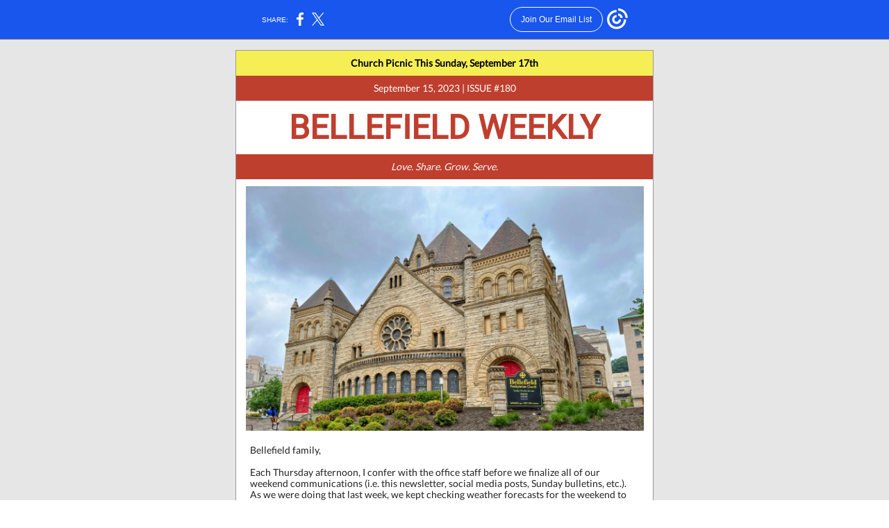

--- FILE ---
content_type: text/html; charset=utf-8
request_url: https://myemail.constantcontact.com/Bellefield-Weekly.html?soid=1120347869098&aid=tPC-kvkl0P0
body_size: 9063
content:
<!DOCTYPE html><html xmlns:fb="https://www.facebook.com/2008/fbml" lang="en-US"><head><meta property="og:title" content="Bellefield Weekly"><meta property="og:site_name" content="Bellefield Presbyterian Church"><meta property="og:type" content="article"><meta property="og:image" content="https://files.constantcontact.com/aafcfe9d401/1b7ec668-948c-4724-bd23-ceae73280675.jpg"><meta property="og:image" content="https://files.constantcontact.com/aafcfe9d401/0d0d5d26-6e9e-4247-bef6-5b89490e705c.png"><meta property="og:image" content="https://files.constantcontact.com/aafcfe9d401/7779f049-4d2c-408a-b675-6634c8d875e2.png"><meta property="og:image" content="https://files.constantcontact.com/aafcfe9d401/53628b06-c978-4aee-a2a7-6ec1410cbecd.png"><meta property="og:image" content="https://files.constantcontact.com/aafcfe9d401/f8012df4-52e6-41c4-81df-bbad86d23c44.png"><meta property="og:image" content="https://imgssl.constantcontact.com/letters/images/1101116784221/S.gif"><meta property="og:image" content="https://imgssl.constantcontact.com/letters/images/CPE/SocialIcons/circles/circleColor_Facebook.png"><meta property="og:image" content="https://imgssl.constantcontact.com/letters/images/CPE/SocialIcons/circles/circleColor_Twitter.png"><meta property="og:image" content="https://imgssl.constantcontact.com/letters/images/CPE/SocialIcons/circles/circleColor_Instagram.png"><meta property="og:image" content="https://imgssl.constantcontact.com/letters/images/CPE/SocialIcons/circles/circleColor_YouTube.png"><meta property="og:image" content="https://imgssl.constantcontact.com/letters/images/CTCTFooter/Logo_Blue_Orange_2022.png"><meta property="twitter:image" content="https://files.constantcontact.com/aafcfe9d401/1b7ec668-948c-4724-bd23-ceae73280675.jpg"><meta property="og:description" content="This week in our community Church Picnic This Sunday, September 17th September 15, 2023 | ISSUE #180 BELLEFIELD WEEKLY Love. Share. Grow. Serve. Bellefield family,  Each Thursday afternoon, I confer w">  <meta http-equiv="Content-Type" content="text/html; charset=utf-8"> <meta name="viewport" content="width=device-width, initial-scale=1, maximum-scale=1">   <style type="text/css" data-premailer="ignore"> 
@media only screen and (max-width:480px) { .footer-main-width { width: 100% !important; }  .footer-mobile-hidden { display: none !important; }  .footer-mobile-hidden { display: none !important; }  .footer-column { display: block !important; }  .footer-mobile-stack { display: block !important; }  .footer-mobile-stack-padding { padding-top: 3px; } } 
/* IE: correctly scale images with w/h attbs */ img { -ms-interpolation-mode: bicubic; } 
.layout { min-width: 100%; } 
table { table-layout: fixed; } .shell_outer-row { table-layout: auto; } 
/* Gmail/Web viewport fix */ u + .body .shell_outer-row { width: 622px; } 
@media screen {  @font-face { font-family: 'Lato'; font-style: normal; font-weight: 400; src: local('Lato Regular'), local('Lato-Regular'), url(https://fonts.gstatic.com/s/lato/v14/S6uyw4BMUTPHjx4wXiWtFCc.woff2) format('woff2'); unicode-range: U+0000-00FF, U+0131, U+0152-0153, U+02C6, U+02DA, U+02DC, U+2000-206F, U+2074, U+20AC, U+2212, U+2215; }  @font-face { font-family: 'Roboto'; font-style: normal; font-weight: 400; src: local('Roboto'), local('Roboto-Regular'), url(https://fonts.gstatic.com/s/roboto/v18/KFOmCnqEu92Fr1Mu4mxKKTU1Kg.woff2) format('woff2'); unicode-range: U+0000-00FF, U+0131, U+0152-0153, U+02C6, U+02DA, U+02DC, U+2000-206F, U+2074, U+20AC, U+2212, U+2215; }  @font-face { font-family: 'Dancing Script'; font-style: normal; font-weight: 400; src: local('Dancing Script Regular'), local('DancingScript-Regular'), url(https://fonts.gstatic.com/s/dancingscript/v9/If2RXTr6YS-zF4S-kcSWSVi_szLgiuEHiC4W.woff2) format('woff2'); unicode-range: U+0000-00FF, U+0131, U+0152-0153, U+02C6, U+02DA, U+02DC, U+2000-206F, U+2074, U+20AC, U+2212, U+2215; }  @font-face { font-family: 'Libre Baskerville'; font-style: normal; font-weight: 400; src: local('Libre Baskerville'), local('LibreBaskerville-Regular'), url(https://fonts.gstatic.com/s/librebaskerville/v5/kmKnZrc3Hgbbcjq75U4uslyuy4kn0qNZaxMaC82U.woff2) format('woff2'); unicode-range: U+0000-00FF, U+0131, U+0152-0153, U+02C6, U+02DA, U+02DC, U+2000-206F, U+2074, U+20AC, U+2212, U+2215; }  @font-face { font-family: 'Bitter'; font-style: normal; font-weight: 400; src: local('Bitter Regular'), local('Bitter-Regular'), url(https://fonts.gstatic.com/s/bitter/v13/rax8HiqOu8IVPmn7f4xpLjpSmw.woff2) format('woff2'); unicode-range: U+0000-00FF, U+0131, U+0152-0153, U+02C6, U+02DA, U+02DC, U+2000-206F, U+2074, U+20AC, U+2212, U+2215; }  @font-face { font-family: 'Lobster Two'; font-style: normal; font-weight: 400; src: local('Lobster Two'), local('LobsterTwo'), url(https://fonts.gstatic.com/s/lobstertwo/v11/BngMUXZGTXPUvIoyV6yN5-fN5qWr4xCC.woff2) format('woff2'); unicode-range: U+0000-00FF, U+0131, U+0152-0153, U+02C6, U+02DA, U+02DC, U+2000-206F, U+2074, U+20AC, U+2212, U+2215; }  }  /* LIST AND p STYLE OVERRIDES */ .text .text_content-cell p { margin: 0; padding: 0; margin-bottom: 0; } .text .text_content-cell ul, .text .text_content-cell ol { padding: 0; margin: 0 0 0 40px; } .text .text_content-cell li { padding: 0; margin: 0; /* line-height: 1.2; Remove after testing */ } /* Text Link Style Reset */ a { text-decoration: underline; } /* iOS: Autolink styles inherited */ a[x-apple-data-detectors] { text-decoration: underline !important; font-size: inherit !important; font-family: inherit !important; font-weight: inherit !important; line-height: inherit !important; color: inherit !important; } /* FF/Chrome: Smooth font rendering */ .text .text_content-cell { -webkit-font-smoothing: antialiased; -moz-osx-font-smoothing: grayscale; } 
</style> <!--[if gte mso 9]> <style id="ol-styles"> 
/* OUTLOOK-SPECIFIC STYLES */ li { text-indent: -1em; padding: 0; margin: 0; /* line-height: 1.2; Remove after testing */ } ul, ol { padding: 0; margin: 0 0 0 40px; } p { margin: 0; padding: 0; margin-bottom: 0; } 
</style> <![endif]-->  <style>@media only screen and (max-width:480px) {
.button_content-cell {
padding-top: 10px !important; padding-right: 20px !important; padding-bottom: 10px !important; padding-left: 20px !important;
}
.button_border-row .button_content-cell {
padding-top: 10px !important; padding-right: 20px !important; padding-bottom: 10px !important; padding-left: 20px !important;
}
.column .content-padding-horizontal {
padding-left: 20px !important; padding-right: 20px !important;
}
.layout .column .content-padding-horizontal .content-padding-horizontal {
padding-left: 0px !important; padding-right: 0px !important;
}
.layout .column .content-padding-horizontal .block-wrapper_border-row .content-padding-horizontal {
padding-left: 20px !important; padding-right: 20px !important;
}
.dataTable {
overflow: auto !important;
}
.dataTable .dataTable_content {
width: auto !important;
}
.image--mobile-scale .image_container img {
width: auto !important;
}
.image--mobile-center .image_container img {
margin-left: auto !important; margin-right: auto !important;
}
.layout-margin .layout-margin_cell {
padding: 0px 20px !important;
}
.layout-margin--uniform .layout-margin_cell {
padding: 20px 20px !important;
}
.scale {
width: 100% !important;
}
.stack {
display: block !important; box-sizing: border-box;
}
.hide {
display: none !important;
}
u + .body .shell_outer-row {
width: 100% !important;
}
.socialFollow_container {
text-align: center !important;
}
.text .text_content-cell {
font-size: 16px !important;
}
.text .text_content-cell h1 {
font-size: 24px !important;
}
.text .text_content-cell h2 {
font-size: 20px !important;
}
.text .text_content-cell h3 {
font-size: 20px !important;
}
.text--sectionHeading .text_content-cell {
font-size: 24px !important;
}
.text--heading .text_content-cell {
font-size: 24px !important;
}
.text--dataTable .text_content-cell .dataTable .dataTable_content-cell {
font-size: 14px !important;
}
.text--dataTable .text_content-cell .dataTable th.dataTable_content-cell {
font-size: px !important;
}
}
</style>
<title>Bellefield Weekly</title><script type="text/javascript">
var __plink_targets = {
"linkedin.post": "https://s.rs6.net/t?sid=1120347869098&e=tPC-kvkl0P0&c=4&r=1",
"addthis.share": "https://s.rs6.net/t?sid=1120347869098&e=tPC-kvkl0P0&c=5&r=1",
"facebook.like": "https://s.rs6.net/t?sid=1120347869098&e=tPC-kvkl0P0&c=2&r=0",
"twitter.tweet": "https://s.rs6.net/t?sid=1120347869098&e=tPC-kvkl0P0&c=3&r=1",
"x.tweet": "https://s.rs6.net/t?sid=1120347869098&e=tPC-kvkl0P0&c=3&r=1",
"facebook.share": "https://s.rs6.net/t?sid=1120347869098&e=tPC-kvkl0P0&c=1&r=1",
"facebook.send": "https://s.rs6.net/t?sid=1120347869098&e=tPC-kvkl0P0&c=6&r=0",
"permalink.view": "https://s.rs6.net/t?sid=1120347869098&e=tPC-kvkl0P0&c=0&r=0"
};
</script>
<script type="text/javascript" src="https://myemail-op.constantcontact.com/page/js/campaignPage.js?soid=k6t45mtab&visitorHost=https%3A%2F%2Fvisitor.constantcontact.com&pageName=Bellefield%20Weekly"></script>
</head> <body class="body template template--en-US" data-template-version="1.34.0" data-canonical-name="CPE-PT1001" lang="en-US" align="center" style="-ms-text-size-adjust: 100%; -webkit-text-size-adjust: 100%; min-width: 100%; width: 100%; margin: 0px; padding: 0px;"> <div id="preheader" style="color: transparent; display: none; font-size: 1px; line-height: 1px; max-height: 0px; max-width: 0px; opacity: 0; overflow: hidden;"><span data-entity-ref="preheader">This week in our community</span></div> <div id="tracking-image" style="color: transparent; display: none; font-size: 1px; line-height: 1px; max-height: 0px; max-width: 0px; opacity: 0; overflow: hidden;"></div> <div class="shell" lang="en-US" style="background-color: #e6e6e6;">  <table class="shell_panel-row" width="100%" border="0" cellpadding="0" cellspacing="0" style="background-color: #e6e6e6;" bgcolor="#e6e6e6"> <tbody><tr class=""> <td class="shell_panel-cell" style="" align="center" valign="top"> <table class="shell_width-row scale" style="width: 622px;" align="center" border="0" cellpadding="0" cellspacing="0"> <tbody><tr> <td class="shell_width-cell" style="padding: 15px 10px;" align="center" valign="top"> <table class="shell_content-row" width="100%" align="center" border="0" cellpadding="0" cellspacing="0"> <tbody><tr> <td class="shell_content-cell" style="border-radius: 0px; background-color: #ffffff; padding: 0; border: 1px solid #999999;" align="center" valign="top" bgcolor="#ffffff"> <table class="layout layout--1-column" style="background-color: #f5ef55; table-layout: fixed;" width="100%" border="0" cellpadding="0" cellspacing="0" bgcolor="#f5ef55"> <tbody><tr> <td class="column column--1 scale stack" style="width: 100%;" align="center" valign="top">
<table class="text text--padding-vertical" width="100%" border="0" cellpadding="0" cellspacing="0" style="table-layout: fixed;"> <tbody><tr> <td class="text_content-cell content-padding-horizontal" style="text-align: left; font-family: Lato,sans-serif; color: #000000; font-size: 14px; line-height: 1.2; display: block; word-wrap: break-word; padding: 10px 20px;" align="left" valign="top"><p style="text-align: center; margin: 0;" align="center"><span style="font-size: 14px; color: rgb(0, 0, 0); font-weight: bold; font-family: Lato, sans-serif;">Church Picnic This Sunday, September 17th</span></p></td> </tr> </tbody></table> </td> </tr> </tbody></table> <table class="layout layout--1-column" style="background-color: #BF3F2F; table-layout: fixed;" width="100%" border="0" cellpadding="0" cellspacing="0" bgcolor="#BF3F2F"> <tbody><tr> <td class="column column--1 scale stack" style="width: 100%;" align="center" valign="top">
<table class="text text--padding-vertical" width="100%" border="0" cellpadding="0" cellspacing="0" style="table-layout: fixed;"> <tbody><tr> <td class="text_content-cell content-padding-horizontal" style="text-align: left; font-family: Lato,sans-serif; color: #000000; font-size: 14px; line-height: 1.2; display: block; word-wrap: break-word; padding: 10px 20px;" align="left" valign="top"><p style="text-align: center; margin: 0;" align="center"><span style="font-size: 14px; color: rgb(255, 255, 255); font-family: Lato, sans-serif;">September 15, 2023 | ISSUE #180</span></p></td> </tr> </tbody></table> </td> </tr> </tbody></table> <table class="layout layout--1-column" style="table-layout: fixed;" width="100%" border="0" cellpadding="0" cellspacing="0"> <tbody><tr></tr> </tbody></table> <table class="layout layout--1-column" style="background-color: #FFFFFF; table-layout: fixed;" width="100%" border="0" cellpadding="0" cellspacing="0" bgcolor="#FFFFFF"> <tbody><tr> <td class="column column--1 scale stack" style="width: 100%;" align="center" valign="top">
<table class="text text--padding-vertical" width="100%" border="0" cellpadding="0" cellspacing="0" style="table-layout: fixed;"> <tbody><tr> <td class="text_content-cell content-padding-horizontal" style="text-align: left; font-family: Lato,sans-serif; color: #000000; font-size: 14px; line-height: 1.2; display: block; word-wrap: break-word; padding: 10px 20px;" align="left" valign="top"><div><div style="text-align: center;" align="center"><span style="font-size: 48px; color: rgb(191, 63, 47); font-weight: bold; font-family: Roboto, sans-serif;">BELLEFIELD WEEKLY</span></div></div></td> </tr> </tbody></table> </td> </tr> </tbody></table> <table class="layout layout--1-column" style="background-color: #BF3F2F; table-layout: fixed;" width="100%" border="0" cellpadding="0" cellspacing="0" bgcolor="#BF3F2F"> <tbody><tr> <td class="column column--1 scale stack" style="width: 100%;" align="center" valign="top">
<table class="text text--padding-vertical" width="100%" border="0" cellpadding="0" cellspacing="0" style="table-layout: fixed;"> <tbody><tr> <td class="text_content-cell content-padding-horizontal" style="text-align: left; font-family: Lato,sans-serif; color: #000000; font-size: 14px; line-height: 1.2; display: block; word-wrap: break-word; padding: 10px 20px;" align="left" valign="top"><div><div style="text-align: center;" align="center"><span style="font-size: 14px; font-family: Lato, sans-serif; font-style: italic; color: rgb(248, 248, 248);">Love. Share. Grow. Serve.</span></div></div></td> </tr> </tbody></table> </td> </tr> </tbody></table> <table class="layout layout--1-column" style="background-color: #ffffff; table-layout: fixed;" width="100%" border="0" cellpadding="0" cellspacing="0" bgcolor="#ffffff"> <tbody><tr> <td class="column column--1 scale stack" style="width: 100%;" align="center" valign="top">
<table class="image image--padding-vertical image--mobile-scale image--mobile-center" width="100%" border="0" cellpadding="0" cellspacing="0"> <tbody><tr> <td class="image_container" align="center" valign="top" style="padding-top: 10px; padding-bottom: 10px;"> <img data-image-content="" class="image_content" width="573" src="https://files.constantcontact.com/aafcfe9d401/1b7ec668-948c-4724-bd23-ceae73280675.jpg" alt="" style="display: block; height: auto; max-width: 100%;"> </td> </tr> </tbody></table> </td> </tr> </tbody></table> <table class="layout layout--1-column" style="table-layout: fixed;" width="100%" border="0" cellpadding="0" cellspacing="0"> <tbody><tr> <td class="column column--1 scale stack" style="width: 100%;" align="center" valign="top">
<table class="text text--padding-vertical" width="100%" border="0" cellpadding="0" cellspacing="0" style="table-layout: fixed;"> <tbody><tr> <td class="text_content-cell content-padding-horizontal" style="text-align: left; font-family: Lato,sans-serif; color: #000000; font-size: 14px; line-height: 1.2; display: block; word-wrap: break-word; padding: 10px 20px;" align="left" valign="top">
<p style="margin: 0;"><span style="color: rgb(34, 34, 34); font-family: Lato, sans-serif;">Bellefield family,&nbsp;</span></p>
<p style="margin: 0;"><br></p>
<p style="margin: 0;"><span style="color: rgb(34, 34, 34); font-family: Lato, sans-serif;">Each Thursday afternoon, I confer with the office staff before we finalize all of our weekend communications (i.e. this newsletter, social media posts, Sunday bulletins, etc.). As we were&nbsp;doing that last week, we kept checking weather forecasts for the weekend to see how they might affect our plans to have the church picnic that Sunday. At the time, all the Sunday forecast models we saw were predicting an 80-90% chance of rain through the late morning&nbsp;and early afternoon--so we made the decision to postpone the picnic. Of course, we all know what happened: Sunday came, and it didn't rain at all.&nbsp;</span></p>
<p style="margin: 0;"><br></p>
<p style="margin: 0;"><span style="color: rgb(34, 34, 34); font-family: Lato, sans-serif;">Unnecessarily rescheduling a picnic really isn't a big deal in the grand scheme, but it does provide just one more reminder that we "do not know what tomorrow will bring" (James 4:14) and that "many are the plans in the mind of a man, but it is the purpose of the&nbsp;LORD that will stand" (Proverbs 19:21).&nbsp;</span></p>
<p style="margin: 0;"><br></p>
<p style="margin: 0;"><span style="color: rgb(34, 34, 34); font-family: Lato, sans-serif;">The passage we'll explore this Sunday in the book of Revelation touches on these themes in a profound way. In fact, if we understand what it is saying then we'll find it to be one of the most powerful and comforting passages of Scripture there is.</span></p>
<p style="margin: 0;"><br></p>
<p style="margin: 0;"><span style="color: rgb(34, 34, 34); font-family: Lato, sans-serif;">Chapters 4-5 in Revelation give us a glimpse of the heavenly throne, where the Lord sits in glory, rightly receiving praise because of what he has done to create and redeem. It also shows us that Jesus holds the scroll of history, that all things will work together for his purposes, that he will protect his people in times of trial, and that he will make all things new in the end.&nbsp;God's "forecast", if you will,  is going to happen exactly as he intends.</span></p>
<p style="margin: 0;"><br></p>
<p style="margin: 0;"><span style="color: rgb(34, 34, 34); font-family: Lato, sans-serif;">It's a stunning portrait, and it's meant to encourage and equip the Church in every age to remain faithful. We may not know how things are going to go, but we do know in whose hands they rest. Your day--or your life--may not unfold the way you expect, yet knowing that the risen Jesus has conquered sin and death and that nothing can separate us from him (Romans 8:37-39), allows us to add our voices to the chorus of the ages and of the angels when they say, </span></p>
<p style="margin: 0;"><br></p>
<p style="margin: 0;"><span style="color: rgb(34, 34, 34); font-family: Lato, sans-serif; font-style: italic;">"To him who sits on the throne and to the Lamb be blessing and honor and glory and might forever and ever!"</span><span style="color: rgb(34, 34, 34); font-family: Lato, sans-serif;"> (Revelation 5:13)</span></p>
<p style="margin: 0;"><br></p>
<p style="margin: 0;"><span style="color: rgb(34, 34, 34); font-family: Lato, sans-serif;">Grace and peace,&nbsp;</span></p>
<p style="margin: 0;"><br></p>
<p style="margin: 0;"><span style="color: rgb(34, 34, 34); font-family: Lato, sans-serif;">Josh</span></p>
</td> </tr> </tbody></table> </td> </tr> </tbody></table> <table class="layout layout--1-column" style="table-layout: fixed;" width="100%" border="0" cellpadding="0" cellspacing="0"> <tbody><tr> <td class="column column--1 scale stack" style="width: 100%;" align="center" valign="top"><div class="spacer" style="line-height: 10px; height: 10px;"> </div></td> </tr> </tbody></table> <table class="layout layout--1-column" style="table-layout: fixed;" width="100%" border="0" cellpadding="0" cellspacing="0"> <tbody><tr> <td class="column column--1 scale stack" style="width: 100%;" align="center" valign="top"><div class="spacer" style="line-height: 13px; height: 13px;"> </div></td> </tr> </tbody></table> <table class="layout layout--1-column" style="table-layout: fixed;" width="100%" border="0" cellpadding="0" cellspacing="0"> <tbody><tr></tr> </tbody></table> <table class="layout layout--1-column" style="table-layout: fixed;" width="100%" border="0" cellpadding="0" cellspacing="0"> <tbody><tr></tr> </tbody></table> <table class="layout layout--1-column" style="table-layout: fixed;" width="100%" border="0" cellpadding="0" cellspacing="0"> <tbody><tr></tr> </tbody></table> <table class="layout layout--1-column" style="table-layout: fixed;" width="100%" border="0" cellpadding="0" cellspacing="0"> <tbody><tr></tr> </tbody></table> <table class="layout layout--1-column" style="table-layout: fixed;" width="100%" border="0" cellpadding="0" cellspacing="0"> <tbody><tr></tr> </tbody></table> <table class="layout layout--1-column" style="table-layout: fixed;" width="100%" border="0" cellpadding="0" cellspacing="0"> <tbody><tr></tr> </tbody></table> <table class="layout layout--1-column" style="table-layout: fixed;" width="100%" border="0" cellpadding="0" cellspacing="0"> <tbody><tr></tr> </tbody></table> <table class="layout layout--1-column" style="table-layout: fixed;" width="100%" border="0" cellpadding="0" cellspacing="0"> <tbody><tr></tr> </tbody></table> <table class="layout layout--1-column" style="table-layout: fixed;" width="100%" border="0" cellpadding="0" cellspacing="0"> <tbody><tr> <td class="column column--1 scale stack" style="width: 100%;" align="center" valign="top"><div class="spacer" style="line-height: 10px; height: 10px;"> </div></td> </tr> </tbody></table> <table class="layout layout--feature layout--1-column" style="table-layout: fixed; background-color: #BF3F2F;" width="100%" border="0" cellpadding="0" cellspacing="0" bgcolor="#BF3F2F"> <tbody><tr> <td class="column column--1 scale stack" style="width: 100%;" align="center" valign="top">
<table class="text text--sectionHeading text--padding-vertical" width="100%" border="0" cellpadding="0" cellspacing="0" style="table-layout: fixed;"> <tbody><tr> <td class="text_content-cell content-padding-horizontal" style="text-align: center; font-family: Lato,sans-serif; color: #ffffff; font-size: 18px; line-height: 1.2; display: block; word-wrap: break-word; font-weight: bold; padding: 10px 20px;" align="center" valign="top"><p style="margin: 0;"><span style="font-size: 18px;">Announcements</span></p></td> </tr> </tbody></table> </td> </tr> </tbody></table> <table class="layout layout--1-column" style="table-layout: fixed;" width="100%" border="0" cellpadding="0" cellspacing="0"> <tbody><tr> <td class="column column--1 scale stack" style="width: 100%;" align="center" valign="top"><div class="spacer" style="height: 30px; line-height: 30px;"> </div></td> </tr> </tbody></table> <table class="layout-margin" style="" width="100%" border="0" cellpadding="0" cellspacing="0"> <tbody><tr> <td class="layout-margin_cell" style="padding: 0px 20px;" align="center" valign="top"> <table class="layout-border layout-border--solid" style="" width="100%" border="0" cellpadding="0" cellspacing="0"> <tbody><tr> <td class="layout-border_cell" style="background-color: #CCCCCC; padding: 2px;" align="center" valign="top" bgcolor="#CCCCCC">
<table class="layout layout--2-column" style="table-layout: fixed; background-color: #ffffff;" width="100%" border="0" cellpadding="0" cellspacing="0" bgcolor="#ffffff"> <tbody><tr> <td class="column column--1 scale stack" style="width: 40%;" align="center" valign="top">
<table class="image image--padding-vertical image--mobile-scale image--mobile-center" width="100%" border="0" cellpadding="0" cellspacing="0"> <tbody><tr> <td class="image_container content-padding-horizontal" align="center" valign="top" style="padding: 10px 10px 10px 20px;"> <img data-image-content="" class="image_content" width="200" src="https://files.constantcontact.com/aafcfe9d401/0d0d5d26-6e9e-4247-bef6-5b89490e705c.png" alt="" style="display: block; height: auto; max-width: 100%;"> </td> </tr> </tbody></table> </td>  <td class="column column--2 scale stack" style="width: 60%;" align="center" valign="top">
<table class="text text--article text--padding-vertical" width="100%" border="0" cellpadding="0" cellspacing="0" style="table-layout: fixed;"> <tbody><tr> <td class="text_content-cell content-padding-horizontal" style="text-align: left; font-family: Lato,sans-serif; color: #000000; font-size: 14px; line-height: 1.2; display: block; word-wrap: break-word; padding: 10px 20px 10px 10px;" align="left" valign="top">
<h3 style="font-family: Lato,sans-serif; color: #717a80; font-size: 18px; font-weight: bold; margin: 0;"><span style="color: rgb(192, 62, 48); background-color: rgb(255, 255, 255);">Small Groups</span></h3>
<p style="margin: 0;"><br></p>
<p style="margin: 0;">There are few substitutes for being involved in a healthy, committed small group. It allows us to know and be known by others, united underneath the Word of God.</p>
<p style="margin: 0;"><br></p>
<p style="margin: 0;">Small groups offer the potential for great spiritual growth if we are willing to commit ourselves to one another and what Scripture teaches. So at the start of each academic semester, we try to make it as simple as possible to join a small group.</p>
<p style="margin: 0;"><br></p>
<p style="margin: 0;"><a href="https://bellefield.org/small-groups/" target="_blank" style="color: #5e81ca; font-weight: normal; text-decoration: underline; font-style: normal;">Check out our listing and sign up here</a></p>
</td> </tr> </tbody></table> </td> </tr> </tbody></table> </td> </tr> </tbody></table>  </td> </tr> </tbody></table> <table class="layout-margin" style="" width="100%" border="0" cellpadding="0" cellspacing="0"> <tbody><tr> <td class="layout-margin_cell" style="padding: 0px 20px;" align="center" valign="top"> <table class="layout-border layout-border--solid" style="" width="100%" border="0" cellpadding="0" cellspacing="0"> <tbody><tr> <td class="layout-border_cell" style="background-color: #CCCCCC; padding: 2px;" align="center" valign="top" bgcolor="#CCCCCC">
<table class="layout layout--2-column" style="table-layout: fixed; background-color: #ffffff;" width="100%" border="0" cellpadding="0" cellspacing="0" bgcolor="#ffffff"> <tbody><tr> <td class="column column--1 scale stack" style="width: 40%;" align="center" valign="top">
<table class="image image--padding-vertical image--mobile-scale image--mobile-center" width="100%" border="0" cellpadding="0" cellspacing="0"> <tbody><tr> <td class="image_container content-padding-horizontal" align="center" valign="top" style="padding: 10px 10px 10px 20px;"> <img data-image-content="" class="image_content" width="200" src="https://files.constantcontact.com/aafcfe9d401/7779f049-4d2c-408a-b675-6634c8d875e2.png" alt="" style="display: block; height: auto; max-width: 100%;"> </td> </tr> </tbody></table> </td>  <td class="column column--2 scale stack" style="width: 60%;" align="center" valign="top">
<table class="text text--article text--padding-vertical" width="100%" border="0" cellpadding="0" cellspacing="0" style="table-layout: fixed;"> <tbody><tr> <td class="text_content-cell content-padding-horizontal" style="text-align: left; font-family: Lato,sans-serif; color: #000000; font-size: 14px; line-height: 1.2; display: block; word-wrap: break-word; padding: 10px 20px 10px 10px;" align="left" valign="top">
<h3 style="font-family: Lato,sans-serif; color: #717a80; font-size: 18px; font-weight: bold; margin: 0;"><span style="color: rgb(192, 62, 48);">Great Race</span></h3>
<p style="margin: 0;"><span style="font-size: 16px; color: rgb(192, 62, 48);">September 24th, 2023</span></p>
<p style="margin: 0;"><br></p>
<p style="margin: 0;">Please allow yourself some extra time to get to Oakland on Sunday the 24th. Some streets around the church will be closed, you can take a look at the course map below.</p>
<p style="margin: 0;"><br></p>
<p style="margin: 0;"><a href="https://www.rungreatrace.com/files/admin/2022-great-race-course-map.pdf" target="_blank" style="color: #5e81ca; font-weight: normal; text-decoration: underline; font-style: normal;">See the course here</a></p>
</td> </tr> </tbody></table> </td> </tr> </tbody></table> </td> </tr> </tbody></table>  </td> </tr> </tbody></table> <table class="layout layout--feature layout--1-column" style="table-layout: fixed; background-color: #BF3F2F;" width="100%" border="0" cellpadding="0" cellspacing="0" bgcolor="#BF3F2F"> <tbody><tr> <td class="column column--1 scale stack" style="width: 100%;" align="center" valign="top">
<table class="text text--sectionHeading text--padding-vertical" width="100%" border="0" cellpadding="0" cellspacing="0" style="table-layout: fixed;"> <tbody><tr> <td class="text_content-cell content-padding-horizontal" style="text-align: center; font-family: Lato,sans-serif; color: #ffffff; font-size: 18px; line-height: 1.2; display: block; word-wrap: break-word; font-weight: bold; padding: 10px 20px;" align="center" valign="top"><p style="margin: 0;">Adult Sunday Class</p></td> </tr> </tbody></table> </td> </tr> </tbody></table> <table class="layout layout--1-column" style="table-layout: fixed;" width="100%" border="0" cellpadding="0" cellspacing="0"> <tbody><tr> <td class="column column--1 scale stack" style="width: 100%;" align="center" valign="top">
<table class="text text--padding-vertical" width="100%" border="0" cellpadding="0" cellspacing="0" style="table-layout: fixed;"> <tbody><tr> <td class="text_content-cell content-padding-horizontal" style="text-align: left; font-family: Lato,sans-serif; color: #000000; font-size: 14px; line-height: 1.2; display: block; word-wrap: break-word; padding: 10px 20px;" align="left" valign="top">
<p style="text-align: center; margin: 0;" align="center"><span style="font-weight: bold; color: rgb(192, 62, 48); font-family: Lato, sans-serif; font-size: 16px;">This Sunday: New Testament Overview</span></p>
<p style="text-align: center; margin: 0;" align="center"><br></p>
<p style="text-align: center; margin: 0;" align="center"><span style="font-weight: bold; font-family: Lato, sans-serif;">﻿</span><span style="font-family: Lato, sans-serif; color: rgb(34, 34, 34);">This week in our survey of the New Testament, we will be&nbsp;continuing to look at the intertestamental period, the 400 years between the end of the Old Testament and beginning of the New Testament. We will be focusing on understanding the origins and beliefs of different groups of people that Jesus and his disciples interact with: the Pharisees and Sadducees, the Samaritans and Roman officials, along with other important groups like the Zealots and the Essenes. As we understand who these people were, we will be able to understand the interactions Jesus and his disciples have with them in the gospels. Join us!</span></p>
</td> </tr> </tbody></table> </td> </tr> </tbody></table> <table class="layout layout--1-column" style="table-layout: fixed;" width="100%" border="0" cellpadding="0" cellspacing="0"> <tbody><tr> <td class="column column--1 scale stack" style="width: 100%;" align="center" valign="top"><div class="spacer" style="height: 30px; line-height: 30px;"> </div></td> </tr> </tbody></table> <table class="layout layout--feature layout--1-column" style="table-layout: fixed; background-color: #BF3F2F;" width="100%" border="0" cellpadding="0" cellspacing="0" bgcolor="#BF3F2F"> <tbody><tr> <td class="column column--1 scale stack" style="width: 100%;" align="center" valign="top">
<table class="text text--sectionHeading text--padding-vertical" width="100%" border="0" cellpadding="0" cellspacing="0" style="table-layout: fixed;"> <tbody><tr> <td class="text_content-cell content-padding-horizontal" style="text-align: center; font-family: Lato,sans-serif; color: #ffffff; font-size: 18px; line-height: 1.2; display: block; word-wrap: break-word; font-weight: bold; padding: 10px 20px;" align="center" valign="top"><p style="margin: 0;"><span style="font-size: 18px;">Looking Ahead</span></p></td> </tr> </tbody></table> </td> </tr> </tbody></table> <table class="layout layout--1-column" style="background-color: #FFFFFF; table-layout: fixed;" width="100%" border="0" cellpadding="0" cellspacing="0" bgcolor="#FFFFFF"> <tbody><tr> <td class="column column--1 scale stack" style="width: 100%;" align="center" valign="top">
<table class="text text--padding-vertical" width="100%" border="0" cellpadding="0" cellspacing="0" style="table-layout: fixed;"> <tbody><tr> <td class="text_content-cell content-padding-horizontal" style="text-align: left; font-family: Lato,sans-serif; color: #000000; font-size: 14px; line-height: 1.2; display: block; word-wrap: break-word; padding: 10px 20px;" align="left" valign="top">
<p style="margin: 0;"><span style="font-weight: bold;">Saturday, September 16th</span></p>
<ul>
<li>Men's Group @ 7am, Contact <a href="mailto:boganron@gmail.com" target="_blank" style="color: #5e81ca; font-weight: normal; text-decoration: underline; font-style: normal;">Ron </a>for details</li>
<li>Young Families Small Group @ 9:30am, Email <a href="mailto:greg@bellefield.org" target="_blank" style="color: #5e81ca; font-weight: normal; text-decoration: underline; font-style: normal;">Greg </a>for details</li>
<li>Women's Small Group @ 10:30am, Conference Room</li>
</ul>
<p style="margin: 0;"><br></p>
<p style="margin: 0;"><span style="font-weight: bold;">Sunday, September 17th</span></p>
<ul>
<li>Classic Worship Service @ 8:30am, Sanctuary</li>
<li>Sunday Classes for all ages @ 9:45am</li>
<li>Modern Worship Service @ 11:00am, Sanctuary</li>
<li style="color: rgb(49, 95, 195);"><a href="http://bit.ly/bellefieldyoutube" target="_blank" style="color: rgb(49, 95, 195); font-weight: normal; text-decoration: underline; font-style: normal;">Worship Online, Livestream @ 11am</a></li>
<li>Church Picnic following 11am worship</li>
<li>Young Adult Small Group @ 12:45pm, Student Lounge</li>
<li>Relaxed Worship Service @ 5pm, Fellowship Hall</li>
<li>University Bible Study @ 7pm, Conference Room</li>
</ul>
<p style="margin: 0;"><br></p>
<p style="margin: 0;"><span style="font-weight: bold;">Monday, September 18th</span></p>
<ul>
<li>Women's Bible Study @ 9:30am, Conference Room &amp;&nbsp;<a href="https://us02web.zoom.us/j/84460457757?pwd=T3B6ZVhaV2YwOU1oSzdUWExzN3BQdz09" target="_blank" style="color: #5e81ca; font-weight: normal; text-decoration: underline; font-style: normal;">Online</a>
</li>
<li>Youth Group, Email&nbsp;<a href="mailto:matthew@bellefield.org" target="_blank" style="color: #5e81ca; font-weight: normal; text-decoration: underline; font-style: normal;">Matthew&nbsp;</a>for details</li>
</ul>
<p style="margin: 0;"><br></p>
<p style="margin: 0;"><span style="font-weight: bold;">Wednesday, September 20th</span></p>
<ul>
<li>Wednesday Youth Hangouts, Email&nbsp;<a href="mailto:matthew@bellefield.org" target="_blank" style="color: #5e81ca; font-weight: normal; text-decoration: underline; font-style: normal;">Matthew&nbsp;</a>for details</li>
<li>Cornerstone University Fellowship @ 8:40pm, Fellowship Hall</li>
</ul>
<p style="margin: 0;"><br></p>
<p style="margin: 0;"><span style="font-weight: bold;">Thursday, September 21st</span></p>
<ul>
<li>Chatham Christian Fellowship @ 7pm, Chatham Campus</li>
<li>Freshman Bible Study @ 7pm, Student Lounge</li>
<li>Young Adult Small Group @ 7pm, room B6</li>
</ul>
<p style="margin: 0;"><br></p>
<p style="margin: 0;"><span style="font-weight: bold;">Saturday, September 23rd</span></p>
<ul>
<li>Men's Group @ 7am, Contact&nbsp;<a href="mailto:boganron@gmail.com" target="_blank" style="color: #5e81ca; font-weight: normal; text-decoration: underline; font-style: normal;">Ron&nbsp;</a>for details</li>
<li>Young Families Small Group @ 9:30am, Email&nbsp;<a href="mailto:greg@bellefield.org" target="_blank" style="color: #5e81ca; font-weight: normal; text-decoration: underline; font-style: normal;">Greg&nbsp;</a>for details</li>
</ul>
<p style="margin: 0;"><br></p>
<p style="margin: 0;"><span style="font-weight: bold;">Sunday, September 24th</span></p>
<ul>
<li>Classic Worship Service @ 8:30am, Sanctuary</li>
<li>Sunday Classes for all ages @ 9:45am</li>
<li>Modern Worship Service @ 11:00am, Sanctuary</li>
<li><a href="http://bit.ly/bellefieldyoutube" target="_blank" style="color: rgb(49, 95, 195); font-weight: normal; text-decoration: underline; font-style: normal;">Worship Online, Livestream @ 11am</a></li>
<li>University Undergraduate Luncheon @ 12:15am, Fellowship Hall</li>
<li>Young Adult Small Group @ 12:45pm, Student Lounge</li>
<li>Red Cross Training @ 1:00pm, Conference Room</li>
<li>Relaxed Worship Service @ 5pm, Fellowship Hall</li>
<li>University Bible Study @ 7pm, Conference Room</li>
</ul>
<p style="margin: 0;"><br></p>
<p style="margin: 0;"><span style="font-size: 12px; color: rgb(22, 29, 38); font-style: italic;">To watch our worship service online after Sunday morning, head over to </span><a href="https://www.youtube.com/channel/UComWgDfc0WA5_MvnVfVaOaQ" target="_blank" style="font-size: 12px; color: rgb(22, 29, 38); font-style: italic; font-weight: normal; text-decoration: underline;">our YouTube page,</a><span style="font-size: 12px; color: rgb(22, 29, 38); font-style: italic;"> click Videos and then Past Live Videos. On Tuesdays you can find the recorded live stream on the front page of our YouTube channel.</span></p>
<p style="text-align: center; margin: 0;" align="center"><br></p>
<p style="margin: 0;"><span style="font-weight: bold; background-color: rgb(255, 255, 255);">A reminder that as a new school year begins we want to all work together to protect those who are vulnerable to illness. Please remember that we have the option of watching worship online if you can't come in person and we reserve a section of seating in the Sanctuary for those who choose to wear masks during our 8:30am and 11:00am worship services.</span></p>
</td> </tr> </tbody></table> </td> </tr> </tbody></table> <table class="layout layout--1-column" style="table-layout: fixed;" width="100%" border="0" cellpadding="0" cellspacing="0"> <tbody><tr> <td class="column column--1 scale stack" style="width: 100%;" align="center" valign="top"><div class="spacer" style="height: 30px; line-height: 30px;"> </div></td> </tr> </tbody></table> <table class="layout layout--1-column" style="background-color: #c03e30; table-layout: fixed;" width="100%" border="0" cellpadding="0" cellspacing="0" bgcolor="#c03e30"> <tbody><tr> <td class="column column--1 scale stack" style="width: 100%;" align="center" valign="top">
<table class="text text--sectionHeading text--padding-vertical" width="100%" border="0" cellpadding="0" cellspacing="0" style="table-layout: fixed;"> <tbody><tr> <td class="text_content-cell content-padding-horizontal" style="text-align: center; font-family: Lato,sans-serif; color: #ffffff; font-size: 18px; line-height: 1.2; display: block; word-wrap: break-word; font-weight: bold; padding: 10px 20px;" align="center" valign="top"><p style="margin: 0;"><span style="font-size: 18px; background-color: rgb(192, 62, 48);">Upcoming Events</span></p></td> </tr> </tbody></table> </td> </tr> </tbody></table> <table class="layout layout--1-column" style="table-layout: fixed;" width="100%" border="0" cellpadding="0" cellspacing="0"> <tbody><tr> <td class="column column--1 scale stack" style="width: 100%;" align="center" valign="top"><div class="spacer" style="height: 30px; line-height: 30px;"> </div></td> </tr> </tbody></table> <table class="layout-margin" style="" width="100%" border="0" cellpadding="0" cellspacing="0"> <tbody><tr> <td class="layout-margin_cell" style="padding: 0px 20px;" align="center" valign="top"> <table class="layout-border layout-border--solid" style="" width="100%" border="0" cellpadding="0" cellspacing="0"> <tbody><tr> <td class="layout-border_cell" style="background-color: #CCCCCC; padding: 2px;" align="center" valign="top" bgcolor="#CCCCCC">
<table class="layout layout--2-column" style="table-layout: fixed; background-color: #ffffff;" width="100%" border="0" cellpadding="0" cellspacing="0" bgcolor="#ffffff"> <tbody><tr> <td class="column column--1 scale stack" style="width: 40%;" align="center" valign="top">
<table class="image image--padding-vertical image--mobile-scale image--mobile-center" width="100%" border="0" cellpadding="0" cellspacing="0"> <tbody><tr> <td class="image_container content-padding-horizontal" align="center" valign="top" style="padding: 10px 10px 10px 20px;"> <img data-image-content="" class="image_content" width="200" src="https://files.constantcontact.com/aafcfe9d401/53628b06-c978-4aee-a2a7-6ec1410cbecd.png" alt="" style="display: block; height: auto; max-width: 100%;"> </td> </tr> </tbody></table> </td>  <td class="column column--2 scale stack" style="width: 60%;" align="center" valign="top">
<table class="text text--article text--padding-vertical" width="100%" border="0" cellpadding="0" cellspacing="0" style="table-layout: fixed;"> <tbody><tr> <td class="text_content-cell content-padding-horizontal" style="text-align: left; font-family: Lato,sans-serif; color: #000000; font-size: 14px; line-height: 1.2; display: block; word-wrap: break-word; padding: 10px 20px 10px 10px;" align="left" valign="top">
<h3 style="font-family: Lato,sans-serif; color: #717a80; font-size: 18px; font-weight: bold; margin: 0;"><span style="color: rgb(192, 62, 48);">Church Picnic - Schedule Change</span></h3>
<p style="margin: 0;"><span style="font-size: 16px; color: rgb(192, 62, 48);">This Sunday the 17th @ 12:30pm</span></p>
<p style="margin: 0;"><br></p>
<p style="margin: 0;">Join us on Sunday following the 11am worship service.</p>
<p style="margin: 0;"><br></p>
<p style="margin: 0;">Burgers, hotdogs, and drinks will be provided and we ask that you bring:</p>
<ul>
<li>side dish if your last name starts A-M</li>
<li>dessert or salad if your last name starts N-Z</li>
</ul>
</td> </tr> </tbody></table> </td> </tr> </tbody></table> </td> </tr> </tbody></table>  </td> </tr> </tbody></table> <table class="layout-margin" style="" width="100%" border="0" cellpadding="0" cellspacing="0"> <tbody><tr> <td class="layout-margin_cell" style="padding: 0px 20px;" align="center" valign="top"> <table class="layout-border layout-border--solid" style="" width="100%" border="0" cellpadding="0" cellspacing="0"> <tbody><tr> <td class="layout-border_cell" style="background-color: #CCCCCC; padding: 2px;" align="center" valign="top" bgcolor="#CCCCCC">
<table class="layout layout--2-column" style="table-layout: fixed; background-color: #ffffff;" width="100%" border="0" cellpadding="0" cellspacing="0" bgcolor="#ffffff"> <tbody><tr> <td class="column column--1 scale stack" style="width: 40%;" align="center" valign="top">
<table class="image image--padding-vertical image--mobile-scale image--mobile-center" width="100%" border="0" cellpadding="0" cellspacing="0"> <tbody><tr> <td class="image_container content-padding-horizontal" align="center" valign="top" style="padding: 10px 10px 10px 20px;"> <img data-image-content="" class="image_content" width="200" src="https://files.constantcontact.com/aafcfe9d401/f8012df4-52e6-41c4-81df-bbad86d23c44.png" alt="" style="display: block; height: auto; max-width: 100%;"> </td> </tr> </tbody></table> </td>  <td class="column column--2 scale stack" style="width: 60%;" align="center" valign="top">
<table class="text text--article text--padding-vertical" width="100%" border="0" cellpadding="0" cellspacing="0" style="table-layout: fixed;"> <tbody><tr> <td class="text_content-cell content-padding-horizontal" style="text-align: left; font-family: Lato,sans-serif; color: #000000; font-size: 14px; line-height: 1.2; display: block; word-wrap: break-word; padding: 10px 20px 10px 10px;" align="left" valign="top">
<h3 style="font-family: Lato,sans-serif; color: #717a80; font-size: 18px; font-weight: bold; margin: 0;"><span style="color: rgb(192, 62, 48);">Women's Event</span></h3>
<p style="margin: 0;">September 29th @ 6:30pm</p>
<p style="margin: 0;"><br></p>
<p style="margin: 0;"><span style="font-family: Lato, sans-serif; color: rgb(34, 34, 34);">Gather together to share an evening and connect with other women while enjoying soup and fellowship!</span></p>
<p style="margin: 0;"><br></p>
<p style="margin: 0;"><span style="font-family: Lato, sans-serif; color: rgb(34, 34, 34);">Would you be willing to contribute a crock pot of soup to this gathering? Bring empty containers for leftover soup to stock your fridge and</span></p>
<p style="margin: 0;"><span style="font-family: Lato, sans-serif; color: rgb(34, 34, 34);">freezer for the coming fall.</span></p>
<p style="margin: 0;"><br></p>
<p style="margin: 0;"><span style="font-family: Lato, sans-serif; color: rgb(34, 34, 34);">RSVP to Laura Teufel if you can attend and bring soup at </span><a href="mailto:teufels@verizon.net" target="_blank" style="font-family: Lato, sans-serif; color: rgb(17, 85, 204); font-weight: normal; text-decoration: underline; font-style: normal;">teufels@verizon.net</a></p>
</td> </tr> </tbody></table> </td> </tr> </tbody></table> </td> </tr> </tbody></table>  </td> </tr> </tbody></table> <table class="layout layout--1-column" style="table-layout: fixed;" width="100%" border="0" cellpadding="0" cellspacing="0"> <tbody><tr> <td class="column column--1 scale stack" style="width: 100%;" align="center" valign="top"><div class="spacer" style="height: 30px; line-height: 30px;"> </div></td> </tr> </tbody></table> <table class="layout layout--heading layout--1-column" style="background-color: #BF3F2F; table-layout: fixed;" width="100%" border="0" cellpadding="0" cellspacing="0" bgcolor="#BF3F2F"> <tbody><tr> <td class="column column--1 scale stack" style="width: 100%;" align="center" valign="top">
<table class="text text--heading text--padding-vertical" width="100%" border="0" cellpadding="0" cellspacing="0" style="table-layout: fixed;"> <tbody><tr> <td class="text_content-cell content-padding-horizontal" style="text-align: center; font-family: Lato,sans-serif; color: #717a80; font-size: 18px; line-height: 1.2; display: block; word-wrap: break-word; font-weight: bold; padding: 10px 20px;" align="center" valign="top"><p style="margin: 0;"><span style="font-size: 18px; color: rgb(255, 255, 255);">Community Care</span></p></td> </tr> </tbody></table> </td> </tr> </tbody></table> <table class="layout layout--1-column" style="table-layout: fixed;" width="100%" border="0" cellpadding="0" cellspacing="0"> <tbody><tr> <td class="column column--1 scale stack" style="width: 100%;" align="center" valign="top">
<table class="text text--padding-vertical" width="100%" border="0" cellpadding="0" cellspacing="0" style="table-layout: fixed;"> <tbody><tr> <td class="text_content-cell content-padding-horizontal" style="text-align: left; font-family: Lato,sans-serif; color: #000000; font-size: 14px; line-height: 1.2; display: block; word-wrap: break-word; padding: 10px 20px;" align="left" valign="top">
<p style="margin: 0;"><span style="font-size: 16px; color: rgb(0, 0, 0); font-weight: bold;">Connect</span></p>
<p style="margin: 0;"><span style="color: rgb(0, 0, 0);">If you are looking for ways to connect with our community, please reach out to us using&nbsp;</span><a href="https://bellefield.org/2041-2/" target="_blank" style="color: rgb(0, 0, 0); font-weight: bold; text-decoration: underline; font-style: normal;">this connect form</a><span style="color: rgb(0, 0, 0);">. One of our staff or leaders would be happy to talk with you.&nbsp;</span></p>
<p style="margin: 0;"><br></p>
<p style="margin: 0;"><span style="font-size: 16px; color: rgb(0, 0, 0); font-weight: bold;">Small Groups</span></p>
<p style="margin: 0;"><span style="color: rgb(0, 0, 0);">If you would like to grow in your faith through joining a small group, there are a number of groups to choose from! Email&nbsp;</span><a href="mailto:greg@bellefield.org" target="_blank" style="color: rgb(0, 0, 0); font-weight: bold; text-decoration: underline; font-style: normal;">Greg </a><span style="color: rgb(0, 0, 0);">for more information.</span></p>
<p style="margin: 0;"><br></p>
<p style="margin: 0;"><span style="font-size: 16px; color: rgb(0, 0, 0); font-weight: bold;">Prayer</span></p>
<p style="margin: 0;"><span style="color: rgb(0, 0, 0);">Our Prayer Team will offer prayer after our morning service. Contact&nbsp;</span><a href="mailto:greg@bellefield.org" target="_blank" style="color: rgb(0, 0, 0); font-weight: bold; text-decoration: underline; font-style: normal;">Greg&nbsp;</a><span style="color: rgb(0, 0, 0);">if you need to talk or would like prayer during the week.</span></p>
<p style="margin: 0;"><br></p>
<p style="margin: 0;"><span style="font-size: 16px; color: rgb(0, 0, 0); font-weight: bold;">Deacons</span></p>
<p style="margin: 0;"><span style="color: rgb(0, 0, 0);">If you or your family have been experiencing spiritual, financial, or physical hardship during this time, please reach out to our Deacons who are here to help care for you.</span></p>
<p style="margin: 0;"><a href="mailto:deacons@bellefield.org" target="_blank" style="color: rgb(0, 0, 0); font-weight: bold; text-decoration: underline; font-style: normal;">deacons@bellefield.org</a></p>
</td> </tr> </tbody></table> </td> </tr> </tbody></table> <table class="layout layout--1-column" style="table-layout: fixed;" width="100%" border="0" cellpadding="0" cellspacing="0"> <tbody><tr> <td class="column column--1 scale stack" style="width: 100%;" align="center" valign="top">
<table class="divider" width="100%" cellpadding="0" cellspacing="0" border="0"> <tbody><tr> <td class="divider_container" style="padding-top: 10px; padding-bottom: 10px;" width="100%" align="center" valign="top"> <table class="divider_content-row" style="width: 94%; height: 1px;" cellpadding="0" cellspacing="0" border="0"> <tbody><tr> <td class="divider_content-cell" style="height: 1px; line-height: 1px; padding-bottom: 0px; background-color: #999999; border-bottom-width: 0px;" height="1" align="center" bgcolor="#999999"> <img alt="" width="5" height="1" border="0" hspace="0" vspace="0" src="https://imgssl.constantcontact.com/letters/images/1101116784221/S.gif" style="display: block; height: 1px; width: 5px;"> </td> </tr> </tbody></table> </td> </tr> </tbody></table> </td> </tr> </tbody></table> <table class="layout layout--3-column" style="table-layout: fixed;" width="100%" border="0" cellpadding="0" cellspacing="0"> <tbody><tr> <td class="column column--1 scale stack" style="width: 34%;" align="center" valign="top"> <table class="button button--padding-vertical" width="100%" border="0" cellpadding="0" cellspacing="0" style="table-layout: fixed;"> <tbody><tr> <td class="button_container content-padding-horizontal" align="center" style="padding: 10px 0px 10px 20px;">    <table class="button_content-row" style="background-color: #BF3F2F; width: inherit; border-radius: 5px; border-spacing: 0; border: none;" border="0" cellpadding="0" cellspacing="0" bgcolor="#BF3F2F"> <tbody><tr> <td class="button_content-cell" style="padding: 12px 20px;" align="center"> <a class="button_link" href="http://onrealm.org/bellefieldpresbyterian/give" data-trackable="true" style="color: #FFFFFF; font-family: Lato,sans-serif; font-size: 14px; word-wrap: break-word; text-decoration: none;">Give Now</a> </td> </tr> </tbody></table>    </td> </tr> </tbody></table>   </td>  <td class="column column--2 scale stack" style="width: 33%;" align="center" valign="top"> <table class="button button--padding-vertical" width="100%" border="0" cellpadding="0" cellspacing="0" style="table-layout: fixed;"> <tbody><tr> <td class="button_container content-padding-horizontal" align="center" style="padding: 10px;">    <table class="button_content-row" style="background-color: #BF3F2F; width: inherit; border-radius: 5px; border-spacing: 0; border: none;" border="0" cellpadding="0" cellspacing="0" bgcolor="#BF3F2F"> <tbody><tr> <td class="button_content-cell" style="padding: 12px 20px;" align="center"> <a class="button_link" href="http://devocast.com" data-trackable="true" style="color: #FFFFFF; font-family: Lato,sans-serif; font-size: 14px; word-wrap: break-word; text-decoration: none;">DevoCast</a> </td> </tr> </tbody></table>    </td> </tr> </tbody></table>   </td>  <td class="column column--3 scale stack" style="width: 33%;" align="center" valign="top"> <table class="button button--padding-vertical" width="100%" border="0" cellpadding="0" cellspacing="0" style="table-layout: fixed;"> <tbody><tr> <td class="button_container content-padding-horizontal" align="center" style="padding: 10px 20px 10px 0px;">    <table class="button_content-row" style="background-color: #BF3F2F; width: inherit; border-radius: 5px; border-spacing: 0; border: none;" border="0" cellpadding="0" cellspacing="0" bgcolor="#BF3F2F"> <tbody><tr> <td class="button_content-cell" style="padding: 12px 20px;" align="center"> <a class="button_link" href="http://bellefield.org/realm" data-trackable="true" style="color: #FFFFFF; font-family: Lato,sans-serif; font-size: 14px; word-wrap: break-word; text-decoration: none;">About Realm</a> </td> </tr> </tbody></table>    </td> </tr> </tbody></table>   </td> </tr> </tbody></table> <table class="layout layout--1-column" style="table-layout: fixed;" width="100%" border="0" cellpadding="0" cellspacing="0"> <tbody><tr> <td class="column column--1 scale stack" style="width: 100%;" align="center" valign="top">
<table class="text text--padding-vertical" width="100%" border="0" cellpadding="0" cellspacing="0" style="table-layout: fixed;"> <tbody><tr> <td class="text_content-cell content-padding-horizontal" style="text-align: left; font-family: Lato,sans-serif; color: #000000; font-size: 14px; line-height: 1.2; display: block; word-wrap: break-word; padding: 10px 20px;" align="left" valign="top"><div><div><span style="font-style: italic;">Bellefield Presbyterian Church | 4001 Fifth Avenue, Pittsburgh, PA 15213 | 412-687-3222</span></div></div></td> </tr> </tbody></table> </td> </tr> </tbody></table> <table class="layout layout--1-column" style="table-layout: fixed;" width="100%" border="0" cellpadding="0" cellspacing="0"> <tbody><tr> <td class="column column--1 scale stack" style="width: 100%;" align="center" valign="top">
<table class="socialFollow socialFollow--padding-vertical" width="100%" cellpadding="0" cellspacing="0" border="0"> <tbody><tr> <td class="socialFollow_container content-padding-horizontal" width="100%" align="center" valign="top" style="height: 1px; line-height: 1px; padding: 10px 20px;"> <a href="https://www.facebook.com/BellefieldPresbyterian" data-trackable="true"><img class="socialFollow_icon" alt="Facebook" width="32" border="0" src="https://imgssl.constantcontact.com/letters/images/CPE/SocialIcons/circles/circleColor_Facebook.png" style="display: inline-block; margin: 0; padding: 0;"></a> &nbsp;<a href="https://www.twitter.com/bellefieldpres" data-trackable="true"><img class="socialFollow_icon" alt="Twitter" width="32" border="0" src="https://imgssl.constantcontact.com/letters/images/CPE/SocialIcons/circles/circleColor_Twitter.png" style="display: inline-block; margin: 0; padding: 0;"></a> &nbsp;<a href="http://www.instagram.com/bellefieldepc" data-trackable="true"><img class="socialFollow_icon" alt="Instagram" width="32" border="0" src="https://imgssl.constantcontact.com/letters/images/CPE/SocialIcons/circles/circleColor_Instagram.png" style="display: inline-block; margin: 0; padding: 0;"></a> &nbsp;<a href="https://www.youtube.com/channel/UComWgDfc0WA5_MvnVfVaOaQ" data-trackable="true"><img class="socialFollow_icon" alt="Youtube" width="32" border="0" src="https://imgssl.constantcontact.com/letters/images/CPE/SocialIcons/circles/circleColor_YouTube.png" style="display: inline-block; margin: 0; padding: 0;"></a> &nbsp; </td> </tr> </tbody></table> </td> </tr> </tbody></table>  </td> </tr> </tbody></table> </td> </tr> </tbody></table> </td> </tr> <tr> <td class="shell_panel-cell shell_panel-cell--systemFooter" style="" align="center" valign="top"> <table class="shell_width-row scale" style="width: 100%;" align="center" border="0" cellpadding="0" cellspacing="0"> <tbody><tr> <td class="shell_width-cell" style="padding: 0px;" align="center" valign="top"> <table class="shell_content-row" width="100%" align="center" border="0" cellpadding="0" cellspacing="0"> <tbody><tr> <td class="shell_content-cell" style="background-color: #ffffff; padding: 0; border: 0 solid #999999;" align="center" valign="top" bgcolor="#ffffff"> <table class="layout layout--1-column" style="table-layout: fixed;" width="100%" border="0" cellpadding="0" cellspacing="0"> <tbody><tr> <td class="column column--1 scale stack" style="width: 100%;" align="center" valign="top"> <table class="footer" width="100%" border="0" cellpadding="0" cellspacing="0" style="font-family: Verdana,Geneva,sans-serif; color: #5d5d5d; font-size: 12px;"> <tbody><tr> <td class="footer_container" align="center"> <table class="footer-container" width="100%" cellpadding="0" cellspacing="0" border="0" style="background-color: #ffffff; margin-left: auto; margin-right: auto; table-layout: auto !important;" bgcolor="#ffffff">
<tbody><tr>
<td width="100%" align="center" valign="top" style="width: 100%;">
<div class="footer-max-main-width" align="center" style="margin-left: auto; margin-right: auto; max-width: 100%;">
<table width="100%" cellpadding="0" cellspacing="0" border="0">
<tbody><tr>
<td class="footer-layout" align="center" valign="top" style="padding: 16px 0px;">
<table class="footer-main-width" style="width: 580px;" border="0" cellpadding="0" cellspacing="0">
<tbody><tr>
<td class="footer-text" align="center" valign="top" style="color: #5d5d5d; font-family: Verdana,Geneva,sans-serif; font-size: 12px; padding: 4px 0px;">
<span class="footer-column">Bellefield Presbyterian Church<span class="footer-mobile-hidden"> | </span></span><span class="footer-column">4001 Fifth Avenue<span class="footer-mobile-hidden">, </span></span><span class="footer-column"></span><span class="footer-column"></span><span class="footer-column">Pittsburgh, PA 15213</span><span class="footer-column"></span>
</td>
</tr>
<tr>
<td class="footer-row" align="center" valign="top" style="padding: 10px 0px;">
<table cellpadding="0" cellspacing="0" border="0">
<tbody><tr>
<td class="footer-text" align="center" valign="top" style="color: #5d5d5d; font-family: Verdana,Geneva,sans-serif; font-size: 12px; padding: 4px 0px;">
<a href="#" style="color: #5d5d5d;">Unsubscribe office@bellefield.org</a>
</td>
</tr>
<tr>
<td class="footer-text" align="center" valign="top" style="color: #5d5d5d; font-family: Verdana,Geneva,sans-serif; font-size: 12px; padding: 4px 0px;">
<a href="#" style="color: #5d5d5d;">Update Profile</a> |
<a class="footer-about-provider" href="https://www.constantcontact.com/legal/customer-contact-data-notice" style="color: #5d5d5d;">Constant Contact Data Notice</a>
</td>
</tr>
<tr>
<td class="footer-text" align="center" valign="top" style="color: #5d5d5d; font-family: Verdana,Geneva,sans-serif; font-size: 12px; padding: 4px 0px;">
Sent by
<a href="mailto:office@bellefield.org" style="color: #5d5d5d; text-decoration: none;">office@bellefield.org</a>
<span class="footer-column">powered by</span>
</td>
</tr>
</tbody></table>
</td>
</tr>
<tr>
<td class="footer-text" align="center" valign="top" style="color: #5d5d5d; font-family: Verdana,Geneva,sans-serif; font-size: 12px; padding: 4px 0px;">
<a href="https://www.constantcontact.com/index.jsp?cc=nge&amp;rmc=VF19_3GE" style="color: #5d5d5d; text-decoration: none;">
<img alt="Trusted Email from Constant Contact - Try it FREE today." width="160" border="0" hspace="0" vspace="0" src="https://imgssl.constantcontact.com/letters/images/CTCTFooter/Logo_Blue_Orange_2022.png">
</a>
<div class="footer-cta-text" style="color: #5d5d5d; font-family: Verdana,Geneva,sans-serif; font-size: 9px; line-height: 2;">
<a href="https://www.constantcontact.com/index.jsp?cc=nge&amp;rmc=VF19_3GE" style="color: #5d5d5d; text-decoration: none;">Try email marketing for free today!</a>
</div>
</td>
</tr>
</tbody></table>
</td>
</tr>
</tbody></table>
</div>
</td>
</tr>
</tbody></table> </td> </tr> </tbody></table>   </td> </tr> </tbody></table>  </td> </tr> </tbody></table> </td> </tr> </tbody></table> </td> </tr>  </tbody></table> </div>   
<script>(function(){function c(){var b=a.contentDocument||a.contentWindow.document;if(b){var d=b.createElement('script');d.innerHTML="window.__CF$cv$params={r:'9c283ad5c8f7a87d',t:'MTc2OTE4MTE1Mi4wMDAwMDA='};var a=document.createElement('script');a.nonce='';a.src='/cdn-cgi/challenge-platform/scripts/jsd/main.js';document.getElementsByTagName('head')[0].appendChild(a);";b.getElementsByTagName('head')[0].appendChild(d)}}if(document.body){var a=document.createElement('iframe');a.height=1;a.width=1;a.style.position='absolute';a.style.top=0;a.style.left=0;a.style.border='none';a.style.visibility='hidden';document.body.appendChild(a);if('loading'!==document.readyState)c();else if(window.addEventListener)document.addEventListener('DOMContentLoaded',c);else{var e=document.onreadystatechange||function(){};document.onreadystatechange=function(b){e(b);'loading'!==document.readyState&&(document.onreadystatechange=e,c())}}}})();</script></body></html>